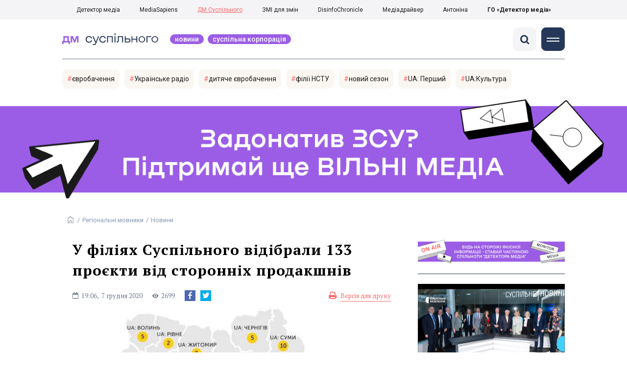

--- FILE ---
content_type: text/html; charset=utf-8
request_url: https://stv.detector.media/regionalni-movnyky/read/6189/2020-12-07-u-filiyakh-suspilnogo-vidibraly-133-proiekty-vid-storonnikh-prodakshniv/
body_size: 13467
content:
<!DOCTYPE html>
<html lang="uk">
<head>
<meta http-equiv="Content-Type" content="text/html;charset=UTF-8" />

<base href="https://stv.detector.media/">
<link type="image/x-icon" href="/content/1200/image/favicon.ico" rel="shortcut icon" />

<link rel="canonical" href="https://stv.detector.media/regionalni-movnyky/read/6189/2020-12-07-u-filiyakh-suspilnogo-vidibraly-133-proiekty-vid-storonnikh-prodakshniv/" />


<meta name="viewport" content="width=device-width, initial-scale=1, user-scalable=yes">
        
<title>У філіях Суспільного відібрали 133 проєкти від сторонніх продакшнів - ДМ Суспільного.</title>
            
<meta name="description" content="Тепер автори проєктів мають захистити власні ідеї перед комісією із центрального офісу Суспільного.">
            
<meta name="keywords" content="Анастасія Гудима,Марія Фрєй,пітчинг,Сергій Кривошея,Створюй із Суспільним,філії НСТУ,Юрій Макаров,Ярослав Лодигін,Регіональні мовники,ТИП Новини,ДМ Суспільного,СМ,ДМ">
<meta name="news_keywords" content="Анастасія Гудима,Марія Фрєй,пітчинг,Сергій Кривошея,Створюй із Суспільним,філії НСТУ,Юрій Макаров,Ярослав Лодигін,Регіональні мовники,ТИП Новини,ДМ Суспільного,СМ,ДМ" />

            
<meta name="robots" content="max-image-preview:standard">
<meta name="image" content="https://stv.detector.media/doc/images/news/6189/ArticleImage_6189.jpg?t=1607360760">
<link rel="image_src" href="https://stv.detector.media/doc/images/news/6189/ArticleImage_6189.jpg?t=1607360760">

<meta name="Author" content="stv.detector.media" />
            
<meta property="fb:app_id" content="1996377033719321"/>

<meta property="og:locale" content="uk_UA" />
<meta property="og:title" content="У філіях Суспільного відібрали 133 проєкти від сторонніх продакшнів"/>
<meta property="og:type" content="article"/>
<meta property="og:url" content="https://stv.detector.media/regionalni-movnyky/read/6189/2020-12-07-u-filiyakh-suspilnogo-vidibraly-133-proiekty-vid-storonnikh-prodakshniv/"/>
<meta property="og:site_name" content="stv.detector.media"/>
<meta property="og:description" content="Тепер автори проєктів мають захистити власні ідеї перед комісією із центрального офісу Суспільного."/>
<meta property="og:updated_time" content="2020-12-07T19:06:00+02:00" />
<meta property="og:image:width" content="600"/>
<meta property="og:image:height" content="364"/>
<meta property="og:image" content="https://stv.detector.media/doc/images/news/6189/ArticleImage_6189.jpg?t=1607360760" />
<meta property="og:image:alt" content="У філіях Суспільного відібрали 133 проєкти від сторонніх продакшнів"/>
<link rel="apple-touch-icon" href="/content/1200/image/apple-touch-icon.png">

<meta property="article:section" content="Новини" />
<meta property="article:published_time" content="2020-12-07T19:06:00+02:00" />
<meta property="article:author" content="stv.detector.media">
<meta property="article:tag" content="Анастасія Гудима,Марія Фрєй,пітчинг,Сергій Кривошея,Створюй із Суспільним,філії НСТУ,Юрій Макаров,Ярослав Лодигін,Регіональні мовники,ТИП Новини,ДМ Суспільного,СМ,ДМ" />
<meta property="article:modified_time" content="2020-12-07T19:06:00+02:00" />

<meta name="twitter:card" content="summary">
<meta name="twitter:creator" content="creator">
<meta name="twitter:site" content="@DetectorMedia">
<meta name="twitter:url" content="https://stv.detector.media/regionalni-movnyky/read/6189/2020-12-07-u-filiyakh-suspilnogo-vidibraly-133-proiekty-vid-storonnikh-prodakshniv/" />
<meta name="twitter:description" content="Тепер автори проєктів мають захистити власні ідеї перед комісією із центрального офісу Суспільного." />
<meta name="twitter:title" content="У філіях Суспільного відібрали 133 проєкти від сторонніх продакшнів" />
<meta name="twitter:image" content="https://stv.detector.media/doc/images/news/6189/ArticleImage_6189.jpg?t=1607360760" />
<meta name="twitter:image:src" content="https://stv.detector.media/doc/images/news/6189/ArticleImage_6189.jpg?t=1607360760">




<script type="application/ld+json">
{
    "@context": "https://schema.org",
    "@type": "NewsArticle",
    "headline": "У філіях Суспільного відібрали 133 проєкти від сторонніх продакшнів",
    "name": "У філіях Суспільного відібрали 133 проєкти від сторонніх продакшнів",
    "url": "https://stv.detector.media/regionalni-movnyky/read/6189/2020-12-07-u-filiyakh-suspilnogo-vidibraly-133-proiekty-vid-storonnikh-prodakshniv/",
    "datePublished": "2020-12-07T19:06:00+02:00",
    "dateModified": "2020-12-07T19:06:00+02:00",
    "description": "Тепер автори проєктів мають захистити власні ідеї перед комісією із центрального офісу Суспільного.",
    "mainEntityOfPage": {
        "@type":"WebPage",
        "@id":"https://stv.detector.media/regionalni-movnyky/read/6189/2020-12-07-u-filiyakh-suspilnogo-vidibraly-133-proiekty-vid-storonnikh-prodakshniv/"
    },
    "author": {
    "@type": "Organization",
    "name": "stv.detector.media"
    },
    "image": {
        "@type": "ImageObject",
        "url": "https://stv.detector.media/doc/images/news/6189/ArticleImage_6189.jpg?t=1607360760",
        "width": 600,
        "height": 364
    },
    "publisher": {
        "@type": "Organization",
        "name": "Детектор медіа",
        "logo": {
            "@type": "ImageObject",
            "url": "https://stv.detector.media/content/1200/image/logo.jpg",
            "width": 784,
            "height": 86
        }
    }
    
}
</script><link rel="stylesheet" property="stylesheet" type="text/css" href="/content/1200/css/style.css?v=17" >
<link rel="stylesheet" property="stylesheet" type="text/css" href="/content/1200/css/style.9x.css?v=6" />
<link rel="stylesheet" property="stylesheet" type="text/css" href="/content/1200/css/style.7x.css?v=6" />
<link rel="stylesheet" property="stylesheet" type="text/css" href="/content/1200/css/style.3x.css?v=6" />

<link rel="stylesheet" property="stylesheet" type="text/css" href="/modules/md_scrollpage/md.scrollpage.css?v=1" />
<link rel="stylesheet" property="stylesheet" type="text/css" href="/modules/archive/class.archive.css?v=1" />
<link rel="stylesheet" property="stylesheet" type="text/css" href="/modules/md_vote/md.vote.css?v=4" />
<link rel="stylesheet" property="stylesheet" type="text/css" media="all" href="/modules/md_photobank/md.photobank.css?v=4"/>
<link rel="stylesheet" property="stylesheet" type="text/css" media="all" href="/modules/md_filebase/md.filebase.css?v=2"/>

<script src="/modules/md_photobank/md.photobank.js"></script>
<script src="/scripts/scripts.js?v=6"></script>


<link rel="stylesheet" property="stylesheet" type="text/css" href="/content/1200/css/brendering.css?v=7" />


<link href="https://fonts.googleapis.com/css?family=PT+Serif:400,400i,700,700i&display=swap&subset=cyrillic,cyrillic-ext,latin-ext" rel="stylesheet">
<link href="https://fonts.googleapis.com/css?family=Roboto:400,400i,500,500i,700,700i&display=swap&subset=cyrillic,cyrillic-ext" rel="stylesheet"><link type="application/rss+xml" title="У філіях Суспільного відібрали 133 проєкти від сторонніх продакшнів - ДМ Суспільного." href="https://stv.detector.media/rss/" rel="alternate" />
<!--head script-->

<!-- GA start -->
<!-- Global site tag (gtag.js) - Google Analytics -->
<script async src="https://www.googletagmanager.com/gtag/js?id=UA-61215950-1"></script>
<script>
  window.dataLayer = window.dataLayer || [];
  function gtag(){dataLayer.push(arguments);}
  gtag('js', new Date());

  gtag('config', 'UA-61215950-1');
  gtag('config', 'UA-199631694-1');
</script>
<!-- GA end --></head><body id="body" class=""><div class="banner_brend"></div><div class="dm_brend"><div class="menu_4"><div class="sitemenu_title siteid_1225 sitetype_R sitelimit_0 sitelevel_0 "><div class="sitemenu_link"><a href="https://detector.media">Детектор медіа</a></div></div><div class="sitemenu_title siteid_1226 sitetype_R sitelimit_1 sitelevel_0 "><div class="sitemenu_link"><a href="https://ms.detector.media">MediaSapiens</a></div></div><div class="sitemenu_title siteid_1227 sitetype_R sitelimit_2 sitelevel_0 site_mset site_mset_1227"><div class="sitemenu_link"><a href="https://stv.detector.media">ДМ Суспільного</a></div></div><div class="sitemenu_title siteid_1228 sitetype_R sitelimit_3 sitelevel_0 "><div class="sitemenu_link"><a href="https://zz.detector.media">ЗМІ для змін</a></div></div><div class="sitemenu_title siteid_1238 sitetype_R sitelimit_4 sitelevel_0 "><div class="sitemenu_link"><a href="https://desinfo.detector.media/">DisinfoChronicle</a></div></div><div class="sitemenu_title siteid_1229 sitetype_R sitelimit_5 sitelevel_0 "><div class="sitemenu_link"><a href="http://mediadriver.online">Медіадрайвер</a></div></div><div class="sitemenu_title siteid_1239 sitetype_R sitelimit_6 sitelevel_0 "><div class="sitemenu_link"><a href="https://antonina.detector.media">Антоніна</a></div></div><div class="sitemenu_title siteid_1232 sitetype_R sitelimit_7 sitelevel_0 "><div class="sitemenu_link"><a href="https://go.detector.media">ГО «Детектор медіа»</a></div></div></div><div class="siteSubMenu" id="siteSubMenu"><div class="submenu_blk_2"><div class="siteHeadLogo"><a href="https://detector.media" class="dop_logo"></a><a href="/" class="ind_logo"></a></div><div class="submenu_blk"><div class="submenu_title subid_1224 subtype_E sublimit_0 sublevel_1 sub_mset sub_mset_1224"><div class="submenu_link"><a href="/type/1/">Новини</a><div class="subpodmenu_1"></div></div></div><div class="submenu_title subid_1206 subtype_A sublimit_1 sublevel_1 sub_mset sub_mset_1206"><div class="submenu_link"><a href="/category/suspilna-korporatsiya/">Суспільна корпорація</a><div class="subpodmenu_1"><div class="submenu_title subid_1214 subtype_A sublimit_0 sublevel_0 "><div class="submenu_link"><a href="/category/telebachennya/">Телебачення</a></div></div><div class="submenu_title subid_1216 subtype_A sublimit_1 sublevel_0 sub_mset sub_mset_1216"><div class="submenu_link"><a href="/category/regionalni-movnyky/">Регіональні мовники</a></div></div><div class="submenu_title subid_1219 subtype_A sublimit_2 sublevel_0 "><div class="submenu_link"><a href="/category/digital/">Диджитал</a></div></div><div class="submenu_title subid_1220 subtype_A sublimit_3 sublevel_0 "><div class="submenu_link"><a href="/category/radio/">Радіо</a></div></div></div></div></div><div class="submenu_title subid_1217 subtype_A sublimit_2 sublevel_1 "><div class="submenu_link"><a href="/category/kontent/">Контент</a><div class="subpodmenu_1"></div></div></div><div class="submenu_title subid_1218 subtype_A sublimit_3 sublevel_1 "><div class="submenu_link"><a href="/category/finansuvannya/">Фінансування</a><div class="subpodmenu_1"></div></div></div><div class="submenu_title subid_1222 subtype_A sublimit_4 sublevel_1 "><div class="submenu_link"><a href="/category/monitoryng/">Моніторинг</a><div class="subpodmenu_1"></div></div></div><div class="submenu_title subid_1205 subtype_A sublimit_5 sublevel_1 "><div class="submenu_link"><a href="/category/blogs/">Блоги</a><div class="subpodmenu_1"></div></div></div><div class="submenu_title subid_1207 subtype_S sublimit_6 sublevel_1 "><div class="submenu_link"><a href="/page/inforesursy/">Інфоресурси</a><div class="subpodmenu_1"><div class="submenu_title subid_1211 subtype_S sublimit_0 sublevel_0 "><div class="submenu_link"><a href="/page/zakon/">Закон</a></div></div><div class="submenu_title subid_1208 subtype_S sublimit_1 sublevel_0 "><div class="submenu_link"><a href="/page/katalog/">Каталог суспільних мовників світу</a></div></div><div class="submenu_title subid_1209 subtype_S sublimit_2 sublevel_0 "><div class="submenu_link"><a href="/page/biblioteka/">Бібліотека</a></div></div></div></div></div><div class="submenu_title subid_1005 subtype_E sublimit_7 sublevel_1 "><div class="submenu_link"><a href="https://twitter.com/DetectorMedia">p</a><div class="subpodmenu_1"></div></div></div><div class="submenu_title subid_1006 subtype_E sublimit_8 sublevel_1 "><div class="submenu_link"><a href="https://t.me/shotamgo">y</a><div class="subpodmenu_1"></div></div></div><div class="submenu_title subid_1007 subtype_E sublimit_9 sublevel_1 "><div class="submenu_link"><a href="https://www.facebook.com/Detector.SuspilneTV/">a</a><div class="subpodmenu_1"></div></div></div><div class="submenu_title subid_1008 subtype_E sublimit_10 sublevel_1 "><div class="submenu_link"><a href="/rss/">e</a><div class="subpodmenu_1"></div></div></div></div><div class="clsBtnBlk"><div class="clsBtnOff" onclick="rplClass('body','menu_show','menu_hide');"></div><div class="clsBtnOn" onclick="rplClass('body','menu_hide','menu_show');"></div></div><div class="top_search_btn"><div class="top_search_h" onclick="rplClass('body','top_search_hide','top_search_view');"></div><div class="top_search_v" onclick="rplClass('body','top_search_view','top_search_hide');"></div></div></div></div><div class="top_search" id="top_search"><div class="top_search_blk"><div class="submenu_blk_3"><form action="https://stv.detector.media/search/" method="post"><div class="top_search_txt"><input type="text" name="search" value=" Пошук" onfocus="if(this.value==' Пошук')this.value='';" onblur="if(this.value=='')this.value=' Пошук';"></div><div class="top_search_btn"><input type="submit" value="f"></div></form><div class="top_search_sets"><a href="https://stv.detector.media/search/" title="Розширений пошук">

        <svg width="20" height="20" viewBox="0 0 20 20" fill="none" xmlns="http://www.w3.org/2000/svg">
<path id="Vector" d="M0.702041 10.6982H9.64082C9.9551 11.992 11.1224 12.9553 12.5143 12.9553C13.9061 12.9553 15.0694 11.992 15.3878 10.6982H19.298C19.6857 10.6982 20 10.3839 20 9.99612C20 9.60836 19.6857 9.29816 19.298 9.29816H15.3878C15.0735 8.00428 13.9061 7.04102 12.5143 7.04102C11.1224 7.04102 9.95918 8.00428 9.64082 9.29816H0.702041C0.314286 9.29816 0 9.61244 0 9.99612C0.00408163 10.388 0.318367 10.6982 0.702041 10.6982ZM12.5143 8.4451C13.3714 8.4451 14.0694 9.14306 14.0694 10.0002C14.0694 10.8573 13.3714 11.5553 12.5143 11.5553C11.6571 11.5553 10.9551 10.8573 10.9551 10.0002C10.9551 9.14306 11.6531 8.4451 12.5143 8.4451Z"/>
<path id="Vector_2" d="M0.702041 17.4858H4.99184C5.30612 18.7796 6.47347 19.7429 7.86531 19.7429C9.25714 19.7429 10.4204 18.7796 10.7388 17.4858H19.298C19.6857 17.4858 20 17.1715 20 16.7878C20 16.4 19.6857 16.0858 19.298 16.0858H10.7388C10.4245 14.7919 9.25714 13.8286 7.86531 13.8286C6.47347 13.8286 5.3102 14.7919 4.99184 16.0858H0.702041C0.314286 16.0858 0 16.4 0 16.7878C0.00408163 17.1715 0.318367 17.4858 0.702041 17.4858ZM7.86531 15.2286C8.72245 15.2286 9.42041 15.9266 9.42041 16.7837C9.42041 17.6409 8.72245 18.3388 7.86531 18.3388C7.02041 18.3388 6.33061 17.6613 6.3102 16.8164C6.3102 16.8041 6.3102 16.7919 6.3102 16.7796C6.3102 16.7674 6.3102 16.7551 6.3102 16.7429C6.33061 15.9062 7.02041 15.2286 7.86531 15.2286Z"/>
<path id="Vector_3" d="M0.702041 3.91447H4.99184C5.30612 5.20834 6.47347 6.17161 7.86531 6.17161C9.25714 6.17161 10.4204 5.20834 10.7388 3.91447H19.298C19.6857 3.91447 20 3.60018 20 3.21243C20 2.82467 19.6857 2.51447 19.298 2.51447H10.7388C10.4245 1.22059 9.25714 0.257324 7.86531 0.257324C6.47347 0.257324 5.3102 1.22059 4.99184 2.51447H0.702041C0.314286 2.51447 0 2.82875 0 3.21243C0.00408163 3.60018 0.318367 3.91447 0.702041 3.91447ZM7.86531 1.65732C8.72245 1.65732 9.42041 2.35528 9.42041 3.21243C9.42041 4.06957 8.72245 4.76753 7.86531 4.76753C7.02041 4.76753 6.33061 4.08998 6.3102 3.24508C6.3102 3.23283 6.3102 3.22059 6.3102 3.20834C6.3102 3.1961 6.3102 3.18385 6.3102 3.17161C6.33061 2.33896 7.02041 1.65732 7.86531 1.65732Z"/>

</svg>

        </a></div></div></div></div><div class="siteTopMenu" id="siteTopMenu"><div class="topmenu_blk"></div></div><div class="siteTagMenu" id="siteTagMenu"><div class="tagmenu_blk tagmenu_unset" id="tagMenuBlk"><div class="tag_popdown"><div class="tagmenu_title tagmenu_limit_1  "><a href="/tag/716/">євробачення</a></div><div class="tagmenu_title tagmenu_limit_2  "><a href="/tag/206/">Українське радіо</a></div><div class="tagmenu_title tagmenu_limit_3  "><a href="/tag/1799/">дитяче євробачення</a></div><div class="tagmenu_title tagmenu_limit_4  "><a href="/tag/1931/">філії НСТУ</a></div><div class="tagmenu_title tagmenu_limit_5  "><a href="/tag/604/">новий сезон</a></div><div class="tagmenu_title tagmenu_limit_6  "><a href="/tag/1740/">UA: Перший</a></div><div class="tagmenu_title tagmenu_limit_7 tagmenu_end  "><a href="/tag/2325/">UA:Культура</a></div></div></div></div><div class="up_menu_blk"><div class="up_menu_1 up_menu"><div class="up_menu_ttl">ГОЛОВНЕ МЕНЮ</div><div class="submenu_title subid_1224 subtype_E sublimit_0 sublevel_1 sub_mset sub_mset_1224"><div class="submenu_link"><a href="/type/1/">Новини</a><div class="subpodmenu_1"></div></div></div><div class="submenu_title subid_1206 subtype_A sublimit_1 sublevel_1 sub_mset sub_mset_1206"><div class="submenu_link"><a href="/category/suspilna-korporatsiya/">Суспільна корпорація</a><div class="subpodmenu_1"><div class="submenu_title subid_1214 subtype_A sublimit_0 sublevel_0 "><div class="submenu_link"><a href="/category/telebachennya/">Телебачення</a></div></div><div class="submenu_title subid_1216 subtype_A sublimit_1 sublevel_0 sub_mset sub_mset_1216"><div class="submenu_link"><a href="/category/regionalni-movnyky/">Регіональні мовники</a></div></div><div class="submenu_title subid_1219 subtype_A sublimit_2 sublevel_0 "><div class="submenu_link"><a href="/category/digital/">Диджитал</a></div></div><div class="submenu_title subid_1220 subtype_A sublimit_3 sublevel_0 "><div class="submenu_link"><a href="/category/radio/">Радіо</a></div></div></div></div></div><div class="submenu_title subid_1217 subtype_A sublimit_2 sublevel_1 "><div class="submenu_link"><a href="/category/kontent/">Контент</a><div class="subpodmenu_1"></div></div></div><div class="submenu_title subid_1218 subtype_A sublimit_3 sublevel_1 "><div class="submenu_link"><a href="/category/finansuvannya/">Фінансування</a><div class="subpodmenu_1"></div></div></div><div class="submenu_title subid_1222 subtype_A sublimit_4 sublevel_1 "><div class="submenu_link"><a href="/category/monitoryng/">Моніторинг</a><div class="subpodmenu_1"></div></div></div><div class="submenu_title subid_1205 subtype_A sublimit_5 sublevel_1 "><div class="submenu_link"><a href="/category/blogs/">Блоги</a><div class="subpodmenu_1"></div></div></div><div class="submenu_title subid_1207 subtype_S sublimit_6 sublevel_1 "><div class="submenu_link"><a href="/page/inforesursy/">Інфоресурси</a><div class="subpodmenu_1"><div class="submenu_title subid_1211 subtype_S sublimit_0 sublevel_0 "><div class="submenu_link"><a href="/page/zakon/">Закон</a></div></div><div class="submenu_title subid_1208 subtype_S sublimit_1 sublevel_0 "><div class="submenu_link"><a href="/page/katalog/">Каталог суспільних мовників світу</a></div></div><div class="submenu_title subid_1209 subtype_S sublimit_2 sublevel_0 "><div class="submenu_link"><a href="/page/biblioteka/">Бібліотека</a></div></div></div></div></div><div class="submenu_title subid_1005 subtype_E sublimit_7 sublevel_1 "><div class="submenu_link"><a href="https://twitter.com/DetectorMedia">p</a><div class="subpodmenu_1"></div></div></div><div class="submenu_title subid_1006 subtype_E sublimit_8 sublevel_1 "><div class="submenu_link"><a href="https://t.me/shotamgo">y</a><div class="subpodmenu_1"></div></div></div><div class="submenu_title subid_1007 subtype_E sublimit_9 sublevel_1 "><div class="submenu_link"><a href="https://www.facebook.com/Detector.SuspilneTV/">a</a><div class="subpodmenu_1"></div></div></div><div class="submenu_title subid_1008 subtype_E sublimit_10 sublevel_1 "><div class="submenu_link"><a href="/rss/">e</a><div class="subpodmenu_1"></div></div></div></div><div class="up_menu_2 up_menu"><div class="tagmenu_title tagmenu_limit_1  "><a href="/tag/716/">євробачення</a></div><div class="tagmenu_title tagmenu_limit_2  "><a href="/tag/206/">Українське радіо</a></div><div class="tagmenu_title tagmenu_limit_3  "><a href="/tag/1799/">дитяче євробачення</a></div><div class="tagmenu_title tagmenu_limit_4  "><a href="/tag/1931/">філії НСТУ</a></div><div class="tagmenu_title tagmenu_limit_5  "><a href="/tag/604/">новий сезон</a></div><div class="tagmenu_title tagmenu_limit_6  "><a href="/tag/1740/">UA: Перший</a></div><div class="tagmenu_title tagmenu_limit_7 tagmenu_end  "><a href="/tag/2325/">UA:Культура</a></div></div><div class="up_menu_2 up_menu"><div class="submenu_title subid_1202 subtype_E sublimit_0 sublevel_0 "><div class="submenu_link"><a href="/authors/all/">Автори</a></div></div><div class="submenu_title subid_1203 subtype_E sublimit_1 sublevel_0 "><div class="submenu_link"><a href="/tag/all/">Теги</a></div></div><div class="submenu_title subid_1204 subtype_E sublimit_2 sublevel_0 "><div class="submenu_link"><a href="/archive/">Архів</a></div></div></div><div class="up_menu_3 up_menu"><div class="up_menu_ttl">ПРОЕКТИ ГО «ДЕТЕКТОР МЕДІА»</div><div class="sitemenu_title siteid_1225 sitetype_R sitelimit_0 sitelevel_0 "><div class="sitemenu_link"><a href="https://detector.media">Детектор медіа</a></div></div><div class="sitemenu_title siteid_1226 sitetype_R sitelimit_1 sitelevel_0 "><div class="sitemenu_link"><a href="https://ms.detector.media">MediaSapiens</a></div></div><div class="sitemenu_title siteid_1227 sitetype_R sitelimit_2 sitelevel_0 site_mset site_mset_1227"><div class="sitemenu_link"><a href="https://stv.detector.media">ДМ Суспільного</a></div></div><div class="sitemenu_title siteid_1228 sitetype_R sitelimit_3 sitelevel_0 "><div class="sitemenu_link"><a href="https://zz.detector.media">ЗМІ для змін</a></div></div><div class="sitemenu_title siteid_1238 sitetype_R sitelimit_4 sitelevel_0 "><div class="sitemenu_link"><a href="https://desinfo.detector.media/">DisinfoChronicle</a></div></div><div class="sitemenu_title siteid_1229 sitetype_R sitelimit_5 sitelevel_0 "><div class="sitemenu_link"><a href="http://mediadriver.online">Медіадрайвер</a></div></div><div class="sitemenu_title siteid_1230 sitetype_R sitelimit_6 sitelevel_0 "><div class="sitemenu_link"><a href="https://video.detector.media">Відеотека</a></div></div><div class="sitemenu_title siteid_1231 sitetype_R sitelimit_7 sitelevel_0 "><div class="sitemenu_link"><a href="https://vybory.detector.media">Вибори та ЗМІ</a></div></div><div class="sitemenu_title siteid_1239 sitetype_R sitelimit_8 sitelevel_0 "><div class="sitemenu_link"><a href="https://antonina.detector.media">Антоніна</a></div></div><div class="sitemenu_title siteid_1232 sitetype_R sitelimit_9 sitelevel_0 "><div class="sitemenu_link"><a href="https://go.detector.media">ГО «Детектор медіа»</a></div></div><div class="sitemenu_title siteid_1240 sitetype_R sitelimit_10 sitelevel_0 "><div class="sitemenu_link"><a href="https://detector.media/tag/29364/">Ньюспалм</a></div></div></div></div><div class="content"><div class="content_in"><!--container--><div class="container"><div class="md_banner_zone mdb_t1 mdb_bs6 mdb_zs6"><a class="md_banner_link" href="/bclick.php?/6/" ><img class="md_banner_img" src="/php_uploads/modules/md_banner/1200/6.png?t=1738254304" alt="" /></a></div><script src="/scripts/correction.js"></script><div class="art_tree show_3x"><div class="artCatBlk"><div class="catHome"><a href="/"></a></div><div class="catName">/</div><div class="catName"><a href="https://stv.detector.media/category/regionalni-movnyky/">Регіональні мовники</a></div><div class="catName">/</div><div class="catName"><a href="https://stv.detector.media/type/1/">Новини</a></div></div></div><div class="specpblk "><div class="specimg"><img src="/doc/images/news/6189/i75_ArticleImage_6189.jpg" alt="У філіях Суспільного відібрали 133 проєкти від сторонніх продакшнів"/></div><div class="specinfo"><div class="artTitleBlk"><h1>У філіях Суспільного відібрали 133 проєкти від сторонніх продакшнів</h1></div><div class="artDateBlk"><div class="artTime">19:06,</div><div class="artDate">7 Грудня 2020</div></div><div class="artCountsBLK"><div class="artCounts">2699</div></div><div class="artPrintBLK"><a href="https://stv.detector.media/print/6189/" target="_blank" rel="nofollow">Версія для друку</a></div></div></div><div class="lining"><div class="article_page art_mtype_0  art_cat_1216 art_cat_1206 art_cat_1200 art_cat_1 art_type_1  arttag_2451 arttag_2522 arttag_2105 arttag_2415 arttag_2620 arttag_1931 arttag_571 arttag_2347 arttag_25 arttag_6" id="elem"><div class="artCatBlk hide_3x"><div class="catHome"><a href="/"></a></div><div class="catName">/</div><div class="catName"><a href="https://stv.detector.media/category/regionalni-movnyky/">Регіональні мовники</a></div><div class="catName">/</div><div class="catName"><a href="https://stv.detector.media/type/1/">Новини</a></div></div><div class="left_line"><div class="line_bot"></div><div class="listnews_blk" ><div class="listnews_blkTitle">Останнє</div><div class="listnews_blkList"><div class="listnews_blkPost listnews_limit_1 listnews_type_1 global_ptype_1  global_atype_1"><a class="listnews_lihkFon" href="https://stv.detector.media/suspilna-korporatsiya/read/9235/2026-01-23-suspilne-stalo-chlenom-mizhnarodnoi-federatsii-televiziynykh-arkhiviv/"></a><div class="listnews_blkPostDate global_pdate"><span>1</span> <span>дн.</span> <span>тому</span></div><div class="listnews_blkPostTitle global_ptitle"><a href="https://stv.detector.media/suspilna-korporatsiya/read/9235/2026-01-23-suspilne-stalo-chlenom-mizhnarodnoi-federatsii-televiziynykh-arkhiviv/" >Суспільне стало членом Міжнародної федерації телевізійних архівів</a></div></div><div class="listnews_blkPost listnews_limit_2 listnews_type_1 global_ptype_1  global_atype_1"><a class="listnews_lihkFon" href="https://stv.detector.media/suspilna-korporatsiya/read/9234/2026-01-23-natsvidbir-na-ievrobachennya-2026-vestymut-timur-miroshnychenko-i-lesya-nikityuk/"></a><div class="listnews_blkPostDate global_pdate"><span>1</span> <span>дн.</span> <span>тому</span></div><div class="listnews_blkPostTitle global_ptitle"><a href="https://stv.detector.media/suspilna-korporatsiya/read/9234/2026-01-23-natsvidbir-na-ievrobachennya-2026-vestymut-timur-miroshnychenko-i-lesya-nikityuk/" >Нацвідбір на &laquo;Євробачення-2026&raquo; вестимуть Тімур Мірошниченко і Леся Нікітюк</a></div></div><div class="listnews_blkPost listnews_limit_3 listnews_type_1 global_ptype_1  global_atype_1"><a class="listnews_lihkFon" href="https://stv.detector.media/suspilna-korporatsiya/read/9233/2026-01-23-vadyma-miskogo-obraly-chlenom-naglyadovoi-rady-suspilnogo/"></a><div class="listnews_blkPostDate global_pdate"><span>1</span> <span>дн.</span> <span>тому</span></div><div class="listnews_blkPostTitle global_ptitle"><a href="https://stv.detector.media/suspilna-korporatsiya/read/9233/2026-01-23-vadyma-miskogo-obraly-chlenom-naglyadovoi-rady-suspilnogo/" >Вадима Міського обрали членом наглядової ради Суспільного</a></div></div><div class="listnews_blkPost listnews_limit_4 listnews_type_1 global_ptype_1  global_atype_1"><a class="listnews_lihkFon" href="https://stv.detector.media/suspilna-korporatsiya/read/9232/2026-01-22-na-suspilnomu-startuie-novyy-proiekt-mystetstvo-shcho-prokhodymo-povz/"></a><div class="listnews_blkPostDate global_pdate"><span>2</span> <span>дн.</span> <span>тому</span></div><div class="listnews_blkPostTitle global_ptitle"><a href="https://stv.detector.media/suspilna-korporatsiya/read/9232/2026-01-22-na-suspilnomu-startuie-novyy-proiekt-mystetstvo-shcho-prokhodymo-povz/" >На Суспільному стартує новий проєкт &laquo;Мистецтво, що проходимо повз&raquo;</a></div></div><div class="listnews_blkPost listnews_limit_5 listnews_end listnews_type_1 global_ptype_1  global_atype_1"><a class="listnews_lihkFon" href="https://stv.detector.media/suspilna-korporatsiya/read/9231/2026-01-20-posolka-ievropeyskogo-soyuzu-v-ukraini-katarina-maternova-pryvitala-suspilne-z-9-richchyam/"></a><div class="listnews_blkPostDate global_pdate"><span>4</span> <span>дн.</span> <span>тому</span></div><div class="listnews_blkPostTitle global_ptitle"><a href="https://stv.detector.media/suspilna-korporatsiya/read/9231/2026-01-20-posolka-ievropeyskogo-soyuzu-v-ukraini-katarina-maternova-pryvitala-suspilne-z-9-richchyam/" >Посолка Європейського Союзу в Україні Катаріна Матернова привітала Суспільне з 9-річчям</a></div></div></div></div><div class="artOtherBLK"><div class="artOtherInfo">Помітили помилку?<br /> Виділіть її та натисніть Ctrl + Enter —<br /> ми виправимo</div></div></div><div class="right_dblLine"><div class="centerLine"><div class="artBlock" id="artBlock"><div class="artTitleBlk"><h1>У філіях Суспільного відібрали 133 проєкти від сторонніх продакшнів</h1></div><div class="artDateBlk"><div class="artTime">19:06,</div><div class="artDate">7 Грудня 2020</div></div><div class="artCountsBLK"><div class="artCounts">2699</div></div><div class="artSocBLK" id="artSocBLK" style=""><a class="soc_fb" rel="nofollow" target="_blank" href="https://www.facebook.com/sharer.php?u=https%3A%2F%2Fstv.detector.media%2Fregionalni-movnyky%2Fread%2F6189%2F2020-12-07-u-filiyakh-suspilnogo-vidibraly-133-proiekty-vid-storonnikh-prodakshniv%2F" title="Facebook"><img src="https://stv.detector.media/modules/social/socialmg/top/facebook.png" alt="" /></a><a class="soc_tw" rel="nofollow" target="_blank" href="https://twitter.com/intent/tweet?url=https%3A%2F%2Fstv.detector.media%2Fregionalni-movnyky%2Fread%2F6189%2F2020-12-07-u-filiyakh-suspilnogo-vidibraly-133-proiekty-vid-storonnikh-prodakshniv%2F&text=%D0%A3%20%D1%84%D1%96%D0%BB%D1%96%D1%8F%D1%85%20%D0%A1%D1%83%D1%81%D0%BF%D1%96%D0%BB%D1%8C%D0%BD%D0%BE%D0%B3%D0%BE%20%D0%B2%D1%96%D0%B4%D1%96%D0%B1%D1%80%D0%B0%D0%BB%D0%B8%20133%20%D0%BF%D1%80%D0%BE%D1%94%D0%BA%D1%82%D0%B8%20%D0%B2%D1%96%D0%B4%20%D1%81%D1%82%D0%BE%D1%80%D0%BE%D0%BD%D0%BD%D1%96%D1%85%20%D0%BF%D1%80%D0%BE%D0%B4%D0%B0%D0%BA%D1%88%D0%BD%D1%96%D0%B2" title="Twitter"><img src="https://stv.detector.media/modules/social/socialmg/top/twitter.png" alt="" /></a><a class="soc_link" rel="nofollow" target="_blank" onclick="navigator.clipboard.writeText('https://stv.detector.media/regionalni-movnyky/read/6189/2020-12-07-u-filiyakh-suspilnogo-vidibraly-133-proiekty-vid-storonnikh-prodakshniv/');" title="Copy link"></a></div><div class="artPrintBLK"><a href="https://stv.detector.media/print/6189/" target="_blank" rel="nofollow">Версія для друку</a></div><div class="artContentBlk" id="artelem"><div class="artSocLine">
<script type="text/javascript">
artelem.onclick = function(event) {    
    if(event.target != "[object HTMLImageElement]"){
    
    //} else if(event.target.id == "art_full_alls"){
    } else if(event.target.id && event.target.id != "art_full_ind"){
        //alert ("ай-яай-яай");
    } else if(event.target=="[object HTMLImageElement]"){
        
        if(event.target.id != "art_full_ind"){
            document.getElementById("art_full_alls").src = event.target.src;
        } else {
            document.getElementById("art_full_alls").src = "/doc/images/news/6189/ArticleImage_6189.jpg";
        }
        show("artImgBlkFull");
    }
}
</script><div class="artImgBlkFull" id="artImgBlkFull" onclick="hide('artImgBlkFull');"><img src="/doc/images/news/6189/ArticleImage_6189.jpg" alt="У філіях Суспільного відібрали 133 проєкти від сторонніх продакшнів" id="art_full_alls"/></div><div class="artImgBlk"><img src="/doc/images/news/6189/i75_ArticleImage_6189.jpg" title="У філіях Суспільного відібрали 133 проєкти від сторонніх продакшнів" alt="У філіях Суспільного відібрали 133 проєкти від сторонніх продакшнів" id="art_full_ind"/></div></div><div class="artLeadBlk">Тепер автори проєктів мають захистити власні ідеї перед комісією із центрального офісу Суспільного.</div><p class="news-post-content-title">Команди філій Суспільного відібрали до захисту 133 проєкти, які надійшли від сторонніх виробників у межах конкурсу &laquo;Створюй із Суспільним&raquo;. Із 7 по 25 грудня автори проєктів захищатимуть власні ідеї перед комісією із центрального офісу Суспільного.</p>
<p class="news-post-content-title">Про це повідомляє корпоративний сайт Суспільного.</p>
<p>Найбільше ідей до наступного етапу відбору потрапили з Дніпра, Херсона, Чернівців і Сум.</p>
<p>До складу комісії увійшли: член правління, відповідальний за платформу телебачення,&nbsp;<strong>Ярослав Лодигін</strong>, головний редактор дирекції телебачення&nbsp;<strong>Юрій Макаров</strong>, генеральна продюсерка регіонального мовлення&nbsp;<strong>Марія Фрей</strong>, виконавча продюсерка регіонального мовлення&nbsp;<strong>Марія Заіченко</strong>, директор департаменту маркетингу та реклами&nbsp;<strong>Сергій Кривошея</strong>, керівниця Координаційного центру мовлення національних меншин&nbsp;<strong>Анастасія Гудима</strong>&nbsp;та шефредакторка відділу координації соціальних мереж та створення цифрового контенту&nbsp;<strong>Маргарита Єрмак</strong>.</p>
<p>За словами Ярослава Лодигіна, у НСТУ&nbsp;за наявності ресурсів таку програму в більшому масштабі планують запускати для усіх платформ.</p>
<p>Оголошення переможців конкурсу ідей&nbsp;&laquo;Створюй із Суспільним&raquo;&nbsp;заплановано на&nbsp;25 грудня. Виробництво проєктів здійснять упродовж 2021 року. Програма&nbsp;&laquo;Створюй із Суспільним&raquo;&nbsp;розрахована на проєкти загальною вартістю реалізації від 50 000 до 750 000 грн на один проєкт.</p>
<p>Нагадаємо, з&nbsp;26 жовтня&nbsp;до&nbsp;22 листопада&nbsp;тривало приймання заявок&nbsp;на відкритий конкурс ідей&nbsp;&laquo;Створюй із Суспільним&raquo;.&nbsp;<a href="/regionalni-movnyky/read/6163/2020-11-26-filii-suspilnogo-otrymaly-ponad-200-idey-teleprogram-vid-storonnikh-prodakshniv/">Філії Суспільного отримали понад 200 ідей телепрограм від сторонніх продакшнів. </a>Потім регіональні команди Суспільного провели технічний відбір і пітчинг ідей. Під час фінального етапу &mdash; захисту проєктів &mdash; автори проєктів захищають власні ідеї перед комісією із центрального офісу Суспільного.&nbsp;</p>
<p>Суспільне уже втретє проводить відбір ідей у рамках програми&nbsp;&laquo;Створюй із Суспільним&raquo;&nbsp;. У 2018 році у компанії проходив внутрішній пітчинг. Восени 2019 року конкурс ідей провели для незалежних студій. Тоді Суспільне відібрало на конкурсі&nbsp;<a href="/regionalni-movnyky/read/5252/2019-11-15-suspilne-vidibralo-na-konkursi-34-proiekty-dlya-regionalnykh-telekanaliv/">34 &nbsp;із 70 проєктів, запропонованих до захисту</a>.&nbsp;Частину з них на аутсорсі втілювали восени 2020 року.</p>
<p><em>Ілюстрація пресслужби Суспільного</em></p><div class="md_banner_zone mdb_t1 mdb_bs4 mdb_zs4"><a class="md_banner_link" href="/bclick.php?/4/" ><img class="md_banner_img" src="/php_uploads/modules/md_banner/1200/4.jpg?t=1738254444" alt="" /></a></div></div><div class="artOtherBLK"></div><div class="artOtherBLK"><div class="artOtherInfo">* Знайшовши помилку, виділіть її та натисніть Ctrl+Enter.</div></div><div class="art_tags"><div class="tags_title tags_limit_0">Теги: </div><div class="tags_title tags_limit_1  "><a href="/tag/2451/">Анастасія Гудима</a></div><div class="tags_title tags_limit_2  "><a href="/tag/2522/">Марія Фрєй</a></div><div class="tags_title tags_limit_3  "><a href="/tag/2105/">пітчинг</a></div><div class="tags_title tags_limit_4  "><a href="/tag/2415/">Сергій Кривошея</a></div><div class="tags_title tags_limit_5  "><a href="/tag/2620/">Створюй із Суспільним</a></div><div class="tags_title tags_limit_6  "><a href="/tag/1931/">філії НСТУ</a></div><div class="tags_title tags_limit_7  "><a href="/tag/571/">Юрій Макаров</a></div><div class="tags_title tags_limit_8  "><a href="/tag/2347/">Ярослав Лодигін</a></div><div class="tags_title tags_limit_9  "><a href="/tag/25/">Регіональні мовники</a></div><div class="tags_title tags_limit_10  "><a href="/tag/6/">ТИП Новини</a></div></div><div class="tm_blk show_3x"><div class="tm_blkTitle"><a href="https://stv.detector.media/theme/6189/">Більше за темою</a></div><div class="tm_blk" ><div class="tm_blkList"><div class="tm_blkPost tm_limit_1 tm_type_ global_ptype_  global_atype_1"><a class="tm_lihkFon" href="https://stv.detector.media/regionalni-movnyky/read/5252/2019-11-15-suspilne-vidibralo-na-konkursi-34-proiekty-dlya-regionalnykh-telekanaliv/"></a><div class="tm_blkPostImg"><a href="https://stv.detector.media/regionalni-movnyky/read/5252/2019-11-15-suspilne-vidibralo-na-konkursi-34-proiekty-dlya-regionalnykh-telekanaliv/" ><img src="https://stv.detector.media/doc/images/news/5252/i100_ArticleImage_5252.jpg" title="" alt=""  width="282" height="161" /></a></div><div class="tm_blkPostTitle global_ptitle"><a href="https://stv.detector.media/regionalni-movnyky/read/5252/2019-11-15-suspilne-vidibralo-na-konkursi-34-proiekty-dlya-regionalnykh-telekanaliv/" >Суспільне відібрало на конкурсі 34 проєкти для регіональних телеканалів</a></div><div class="tm_blkPostDate global_pdate"><span>15</span> <span>Листопада</span> <span>2019</span></div></div><div class="tm_blkPost tm_limit_2 tm_type_ global_ptype_  global_atype_1"><a class="tm_lihkFon" href="https://stv.detector.media/regionalni-movnyky/read/6075/2020-10-27-suspilne-shukaie-idei-teleprogram-dlya-regionalnykh-kanaliv/"></a><div class="tm_blkPostImg"><a href="https://stv.detector.media/regionalni-movnyky/read/6075/2020-10-27-suspilne-shukaie-idei-teleprogram-dlya-regionalnykh-kanaliv/" ><img src="https://stv.detector.media/doc/images/news/6075/i100_ArticleImage_6075.jpg" title="" alt=""  width="282" height="161" /></a></div><div class="tm_blkPostTitle global_ptitle"><a href="https://stv.detector.media/regionalni-movnyky/read/6075/2020-10-27-suspilne-shukaie-idei-teleprogram-dlya-regionalnykh-kanaliv/" >Суспільне шукає ідеї телепрограм для регіональних каналів</a></div><div class="tm_blkPostDate global_pdate"><span>27</span> <span>Жовтня</span> <span>2020</span></div></div><div class="tm_blkPost tm_limit_3 tm_type_ global_ptype_  global_atype_1"><a class="tm_lihkFon" href="https://stv.detector.media/regionalni-movnyky/read/6233/2020-12-25-na-suspilnomu-vidibraly-68-teleproiektiv-yaki-vyroblyatymut-dlya-filiy-na-autsorsi/"></a><div class="tm_blkPostImg"><a href="https://stv.detector.media/regionalni-movnyky/read/6233/2020-12-25-na-suspilnomu-vidibraly-68-teleproiektiv-yaki-vyroblyatymut-dlya-filiy-na-autsorsi/" ><img src="https://stv.detector.media/doc/images/news/6233/i100_ArticleImage_6233.jpg" title="" alt=""  width="282" height="161" /></a></div><div class="tm_blkPostTitle global_ptitle"><a href="https://stv.detector.media/regionalni-movnyky/read/6233/2020-12-25-na-suspilnomu-vidibraly-68-teleproiektiv-yaki-vyroblyatymut-dlya-filiy-na-autsorsi/" >На Суспільному відібрали 68 телепроєктів, які вироблятимуть для філій на аутсорсі</a></div><div class="tm_blkPostDate global_pdate"><span>25</span> <span>Грудня</span> <span>2020</span></div></div><div class="tm_blkPost tm_limit_4 tm_end tm_type_ global_ptype_  global_atype_1"><a class="tm_lihkFon" href="https://stv.detector.media/regionalni-movnyky/read/6129/2020-11-13-dlya-filiy-suspilnogo-na-2021-rik-khochut-vyrobyty-minimum-40-proiektiv-na-autsorsi-yak-podaty-svoyu-ideyu/"></a><div class="tm_blkPostImg"><a href="https://stv.detector.media/regionalni-movnyky/read/6129/2020-11-13-dlya-filiy-suspilnogo-na-2021-rik-khochut-vyrobyty-minimum-40-proiektiv-na-autsorsi-yak-podaty-svoyu-ideyu/" ><img src="https://stv.detector.media/doc/images/news/6129/i100_ArticleImage_6129.jpg" title="" alt=""  width="282" height="161" /></a></div><div class="tm_blkPostTitle global_ptitle"><a href="https://stv.detector.media/regionalni-movnyky/read/6129/2020-11-13-dlya-filiy-suspilnogo-na-2021-rik-khochut-vyrobyty-minimum-40-proiektiv-na-autsorsi-yak-podaty-svoyu-ideyu/" >Для філій Суспільного на 2021 рік хочуть виробити мінімум 40 проєктів на аутсорсі: як подати свою ідею</a></div><div class="tm_blkPostDate global_pdate"><span>13</span> <span>Листопада</span> <span>2020</span></div></div></div></div></div><div class="subformem"><div class="vsi_blklink innews_blkTitle"><a href="/module/subscribe/" rel="nofollow">щотижнева розсилка</a></div><form action="/module/subscribe/" method="post" id="mc-embedded-subscribe-form" name="mc-embedded-subscribe-form" class="validate" novalidate="">
            <div id="mc_embed_signup_scroll">
            <div class="mch_txt">
        	<input id="mailchimp-text" type="email" value="" name="sub_email" class="email" placeholder="Ваш e-mail" required="">
            </div>
            <!-- real people should not fill this in and expect good things - do not remove this or risk form bot signups-->
            <div style="position: absolute; left: -5000px;" aria-hidden="true"><input type="text" name="b_242d3b6279228a432af7fe686_52c362a29e" tabindex="-1" value=""></div>
            <div id="main_chimp"><input id="mailchimp-button" type="submit" value="Підписатися" name="subscribe"></div>
            </div>
        </form></div><div class="artCommentBLK"><div class="artCommentTitle">Коментарі</div><div class="com_FBlk"><a name="com_comments" class="com_comments"></a><div class="com_FStatusBlk"></div><form action="/regionalni-movnyky/read/6189/2020-12-07-u-filiyakh-suspilnogo-vidibraly-133-proiekty-vid-storonnikh-prodakshniv/#com_comments" method="post"><input type="hidden" name="comPid" value="6189"><div class="com_FCpchImg"><div id="cpchrefr" onclick="document.getElementById('art_ccb1').src='/include/capcha1.php?brgb=FAF7F2'">оновити</div></div><div class="com_FCpchImg"><img src="/include/capcha1.php?brgb=FAF7F2" alt="" id="art_ccb1"></div><div class="com_FCpchBlk">Код:</div><div class="com_FCpchFild"><input type="text" name="comCapcha" value="" placeholder="Введіть код"></div><div class="com_FNameBlk">Ім&#039;я:</div><div class="com_FNameFild"><input type="text" name="comName" value=""  placeholder="Введіть ваше ім&#039;я"></div><div class="com_FTextBlk">Текст:</div><div class="com_FTextFild"><textarea name="comText" placeholder="Залишити коментар..."></textarea></div><div class="com_FBtnFild"><input type="submit" name="comBtn" value="Коментувати"></div></form></div></div></div></div><div class="right_line"><div class="md_banner_zone mdb_t1 mdb_bs4 mdb_zs2"><a class="md_banner_link" href="/bclick.php?/4/" ><img class="md_banner_img" src="/php_uploads/modules/md_banner/1200/4.jpg?t=1738254444" alt="" /></a></div><div class="line_bot"></div><div style="position: relative;width: 100%;float: left;"><div class="banner_blk" ><div class="banner_blkList"><div class="banner_blkPost banner_limit_1 banner_end banner_type_1 global_ptype_1  global_atype_16"><a class="banner_lihkFon" href="https://stv.detector.media/suspilna-korporatsiya/read/9226/2026-01-19-suspilnomu-devyat-rokiv-reforma-pid-chas-viyny/"></a><div class="banner_blkPostBigImg"><a href="https://stv.detector.media/suspilna-korporatsiya/read/9226/2026-01-19-suspilnomu-devyat-rokiv-reforma-pid-chas-viyny/" ><img src="https://stv.detector.media/doc/images/news/9226/i150_ArticleImage_9226.webp" title="" alt=""  width="1200" height="685" /></a></div><div class="banner_blkPostTitle global_ptitle"><a href="https://stv.detector.media/suspilna-korporatsiya/read/9226/2026-01-19-suspilnomu-devyat-rokiv-reforma-pid-chas-viyny/" >Суспільному дев&rsquo;ять років. Реформа під час війни</a></div></div></div></div></div><div class="listnews_blk" ><div class="listnews_blkTitle"><a href="https://stv.detector.media/type/1/">Новини</a></div><div class="listnews_blkList"><div class="listnews_blkPost listnews_limit_1 listnews_type_1 global_ptype_1  global_atype_1"><a class="listnews_lihkFon" href="https://stv.detector.media/suspilna-korporatsiya/read/9235/2026-01-23-suspilne-stalo-chlenom-mizhnarodnoi-federatsii-televiziynykh-arkhiviv/"></a><div class="listnews_blkPostDate global_pdate"><span>23</span> <span>Січня</span> <span>2026</span></div><div class="listnews_blkPostTitle global_ptitle"><a href="https://stv.detector.media/suspilna-korporatsiya/read/9235/2026-01-23-suspilne-stalo-chlenom-mizhnarodnoi-federatsii-televiziynykh-arkhiviv/" >Суспільне стало членом Міжнародної федерації телевізійних архівів</a></div></div><div class="listnews_blkPost listnews_limit_2 listnews_type_1 global_ptype_1  global_atype_1"><a class="listnews_lihkFon" href="https://stv.detector.media/suspilna-korporatsiya/read/9234/2026-01-23-natsvidbir-na-ievrobachennya-2026-vestymut-timur-miroshnychenko-i-lesya-nikityuk/"></a><div class="listnews_blkPostDate global_pdate"><span>23</span> <span>Січня</span> <span>2026</span></div><div class="listnews_blkPostTitle global_ptitle"><a href="https://stv.detector.media/suspilna-korporatsiya/read/9234/2026-01-23-natsvidbir-na-ievrobachennya-2026-vestymut-timur-miroshnychenko-i-lesya-nikityuk/" >Нацвідбір на &laquo;Євробачення-2026&raquo; вестимуть Тімур Мірошниченко і Леся Нікітюк</a></div></div><div class="listnews_blkPost listnews_limit_3 listnews_type_1 global_ptype_1  global_atype_1"><a class="listnews_lihkFon" href="https://stv.detector.media/suspilna-korporatsiya/read/9233/2026-01-23-vadyma-miskogo-obraly-chlenom-naglyadovoi-rady-suspilnogo/"></a><div class="listnews_blkPostDate global_pdate"><span>23</span> <span>Січня</span> <span>2026</span></div><div class="listnews_blkPostTitle global_ptitle"><a href="https://stv.detector.media/suspilna-korporatsiya/read/9233/2026-01-23-vadyma-miskogo-obraly-chlenom-naglyadovoi-rady-suspilnogo/" >Вадима Міського обрали членом наглядової ради Суспільного</a></div></div><div class="listnews_blkPost listnews_limit_4 listnews_type_1 global_ptype_1  global_atype_1"><a class="listnews_lihkFon" href="https://stv.detector.media/suspilna-korporatsiya/read/9232/2026-01-22-na-suspilnomu-startuie-novyy-proiekt-mystetstvo-shcho-prokhodymo-povz/"></a><div class="listnews_blkPostDate global_pdate"><span>22</span> <span>Січня</span> <span>2026</span></div><div class="listnews_blkPostTitle global_ptitle"><a href="https://stv.detector.media/suspilna-korporatsiya/read/9232/2026-01-22-na-suspilnomu-startuie-novyy-proiekt-mystetstvo-shcho-prokhodymo-povz/" >На Суспільному стартує новий проєкт &laquo;Мистецтво, що проходимо повз&raquo;</a></div></div><div class="listnews_blkPost listnews_limit_5 listnews_end listnews_type_1 global_ptype_1  global_atype_1"><a class="listnews_lihkFon" href="https://stv.detector.media/suspilna-korporatsiya/read/9231/2026-01-20-posolka-ievropeyskogo-soyuzu-v-ukraini-katarina-maternova-pryvitala-suspilne-z-9-richchyam/"></a><div class="listnews_blkPostDate global_pdate"><span>20</span> <span>Січня</span> <span>2026</span></div><div class="listnews_blkPostTitle global_ptitle"><a href="https://stv.detector.media/suspilna-korporatsiya/read/9231/2026-01-20-posolka-ievropeyskogo-soyuzu-v-ukraini-katarina-maternova-pryvitala-suspilne-z-9-richchyam/" >Посолка Європейського Союзу в Україні Катаріна Матернова привітала Суспільне з 9-річчям</a></div></div></div><div class="listnews_blkLink global_blklink"><a href="https://stv.detector.media/type/1/">Новини</a></div></div><center>
<a href="https://docs.google.com/forms/d/e/1FAIpQLSd_qr3Gt3hVmJVV6f81_HJsg-H7lUwW_piTGHH0734oCqKGig/viewform?usp=sf_link" target="_blank" style="border: 0;margin: 0px 0px 20px 0px;padding: 0;display: block;clear: left;">
<img src="/php_uploads/modules/md_photobank/1200/5.jpg" style="border: 0;margin: 0;padding: 0;display: block;clear: left;"/>
</a>
</center><div class="listnews_blk" ><div class="listnews_blkTitle"><a href="https://stv.detector.media/category/regionalni-movnyky/">Регіональні мовники</a></div><div class="listnews_blkList"><div class="listnews_blkPost listnews_limit_1 listnews_type_1 global_ptype_1 global_bcat_1216 global_bpcat_1206 global_atype_5"><a class="listnews_lihkFon" href="https://stv.detector.media/regionalni-movnyky/read/9192/2025-12-22-tetyana-rozhnovska-suspilne-uzhgorod-nashi-materialy-dopomagayut-donosyty-pravdyvu-informatsiyu-pro-natsspilnoty-y-rozvinchuvaty-stereotypy/"></a><div class="listnews_blkPostDate global_pdate"><span>22</span> <span>Грудня</span> <span>2025</span></div><div class="listnews_blkPostTitle global_ptitle"><a href="https://stv.detector.media/regionalni-movnyky/read/9192/2025-12-22-tetyana-rozhnovska-suspilne-uzhgorod-nashi-materialy-dopomagayut-donosyty-pravdyvu-informatsiyu-pro-natsspilnoty-y-rozvinchuvaty-stereotypy/" >Тетяна Рожновська, &laquo;Суспільне Ужгород&raquo;: &laquo;Наші матеріали допомагають доносити правдиву інформацію про нацспільноти й розвінчувати стереотипи&raquo;</a></div></div><div class="listnews_blkPost listnews_limit_2 listnews_type_1 global_ptype_1 global_bcat_1216 global_bpcat_1206 global_atype_5"><a class="listnews_lihkFon" href="https://stv.detector.media/regionalni-movnyky/read/9035/2025-09-15-andriy-titok-suspilne-chernigiv-tse-istoriya-uspikhu/"></a><div class="listnews_blkPostDate global_pdate"><span>15</span> <span>Вересня</span> <span>2025</span></div><div class="listnews_blkPostTitle global_ptitle"><a href="https://stv.detector.media/regionalni-movnyky/read/9035/2025-09-15-andriy-titok-suspilne-chernigiv-tse-istoriya-uspikhu/" >Андрій Тіток: &laquo;Суспільне Чернігів &mdash; це історія успіху&raquo;</a></div></div><div class="listnews_blkPost listnews_limit_3 listnews_type_1 global_ptype_1 global_bcat_1216 global_bpcat_1206 global_atype_5"><a class="listnews_lihkFon" href="https://stv.detector.media/regionalni-movnyky/read/8964/2025-07-10-olga-usova-suspilne-khmelnytskyy-lyudyna-yaka-prykhodyt-na-robotu-z-zadovolennyam-nabagato-efektyvnisha/"></a><div class="listnews_blkPostDate global_pdate"><span>10</span> <span>Липня</span> <span>2025</span></div><div class="listnews_blkPostTitle global_ptitle"><a href="https://stv.detector.media/regionalni-movnyky/read/8964/2025-07-10-olga-usova-suspilne-khmelnytskyy-lyudyna-yaka-prykhodyt-na-robotu-z-zadovolennyam-nabagato-efektyvnisha/" >Ольга Усова, Суспільне Хмельницький: Людина, яка приходить на роботу з задоволенням, набагато ефективніша</a></div></div><div class="listnews_blkPost listnews_limit_4 listnews_type_1 global_ptype_1 global_bcat_1216 global_bpcat_1206 global_atype_5"><a class="listnews_lihkFon" href="https://stv.detector.media/regionalni-movnyky/read/8870/2025-05-05-karyna-moskalenko-suspilne-poltava-nasha-perevaga-sered-media-poltavshchyny-tse-te-shcho-my-okhoplyuiemo-ves-region/"></a><div class="listnews_blkPostDate global_pdate"><span>05</span> <span>Травня</span> <span>2025</span></div><div class="listnews_blkPostTitle global_ptitle"><a href="https://stv.detector.media/regionalni-movnyky/read/8870/2025-05-05-karyna-moskalenko-suspilne-poltava-nasha-perevaga-sered-media-poltavshchyny-tse-te-shcho-my-okhoplyuiemo-ves-region/" >Карина Москаленко, Суспільне Полтава: Наша перевага серед медіа Полтавщини &mdash; це те, що ми охоплюємо весь регіон</a></div></div><div class="listnews_blkPost listnews_limit_5 listnews_end listnews_type_1 global_ptype_1 global_bcat_1216 global_bpcat_1206 global_atype_5"><a class="listnews_lihkFon" href="https://stv.detector.media/regionalni-movnyky/read/8819/2025-03-31-kateryna-lysyuk-suspilne-dnipro-na-pryynyattya-rishennya-pro-pereizd-u-dnipro-meni-daly-15-khvylyn/"></a><div class="listnews_blkPostDate global_pdate"><span>31</span> <span>Березня</span> <span>2025</span></div><div class="listnews_blkPostTitle global_ptitle"><a href="https://stv.detector.media/regionalni-movnyky/read/8819/2025-03-31-kateryna-lysyuk-suspilne-dnipro-na-pryynyattya-rishennya-pro-pereizd-u-dnipro-meni-daly-15-khvylyn/" >Катерина Лисюк, &laquo;Суспільне Дніпро&raquo;: На прийняття рішення про переїзд у Дніпро мені дали 15 хвилин</a></div></div></div><div class="listnews_blkLink global_blklink"><a href="https://stv.detector.media/category/regionalni-movnyky/">Регіональні мовники</a></div></div><div class="listp_blk" ><div class="listp_blkTitle">ТОП тижня</div><div class="listp_blkList"><div class="listp_blkPost listp_limit_1 listp_type_1 global_ptype_1  global_atype_16"><a class="listp_lihkFon" href="https://stv.detector.media/suspilna-korporatsiya/read/9226/2026-01-19-suspilnomu-devyat-rokiv-reforma-pid-chas-viyny/"></a><div class="listp_blkPostDate global_pdate"><span>19</span> <span>Січня</span> <span>2026</span></div><div class="listp_blkPostCnt global_pcnt">1 552</div><div class="listp_blkPostTitle global_ptitle"><a href="https://stv.detector.media/suspilna-korporatsiya/read/9226/2026-01-19-suspilnomu-devyat-rokiv-reforma-pid-chas-viyny/" >Суспільному дев&rsquo;ять років. Реформа під час війни</a></div></div><div class="listp_blkPost listp_limit_2 listp_type_1 global_ptype_1  global_atype_4"><a class="listp_lihkFon" href="https://stv.detector.media/suspilna-korporatsiya/read/9225/2026-01-18-kultura-i-muzyka-povynni-prodovzhuvaty-zhyty-yakym-bude-final-natsvidboru-na-ievrobachennya-2026/"></a><div class="listp_blkPostDate global_pdate"><span>18</span> <span>Січня</span> <span>2026</span></div><div class="listp_blkPostCnt global_pcnt">1 447</div><div class="listp_blkPostTitle global_ptitle"><a href="https://stv.detector.media/suspilna-korporatsiya/read/9225/2026-01-18-kultura-i-muzyka-povynni-prodovzhuvaty-zhyty-yakym-bude-final-natsvidboru-na-ievrobachennya-2026/" >&laquo;Культура і музика повинні продовжувати жити&raquo;. Яким буде фінал нацвідбору на &laquo;Євробачення-2026&raquo;</a></div></div><div class="listp_blkPost listp_limit_3 listp_type_1 global_ptype_1  global_atype_1"><a class="listp_lihkFon" href="https://stv.detector.media/suspilna-korporatsiya/read/9233/2026-01-23-vadyma-miskogo-obraly-chlenom-naglyadovoi-rady-suspilnogo/"></a><div class="listp_blkPostDate global_pdate"><span>23</span> <span>Січня</span> <span>2026</span></div><div class="listp_blkPostCnt global_pcnt">1 264</div><div class="listp_blkPostTitle global_ptitle"><a href="https://stv.detector.media/suspilna-korporatsiya/read/9233/2026-01-23-vadyma-miskogo-obraly-chlenom-naglyadovoi-rady-suspilnogo/" >Вадима Міського обрали членом наглядової ради Суспільного</a></div></div><div class="listp_blkPost listp_limit_4 listp_type_1 global_ptype_1  global_atype_1"><a class="listp_lihkFon" href="https://stv.detector.media/suspilna-korporatsiya/read/9228/2026-01-19-kolektyv-suspilnogo-obrav-peremozhtsiv-premii-suspilnyy-kod-2026/"></a><div class="listp_blkPostDate global_pdate"><span>19</span> <span>Січня</span> <span>2026</span></div><div class="listp_blkPostCnt global_pcnt">1 245</div><div class="listp_blkPostTitle global_ptitle"><a href="https://stv.detector.media/suspilna-korporatsiya/read/9228/2026-01-19-kolektyv-suspilnogo-obrav-peremozhtsiv-premii-suspilnyy-kod-2026/" >Колектив Суспільного обрав переможців премії &laquo;Суспільний код 2026&raquo;</a></div></div><div class="listp_blkPost listp_limit_5 listp_end listp_type_1 global_ptype_1  global_atype_1"><a class="listp_lihkFon" href="https://stv.detector.media/suspilna-korporatsiya/read/9227/2026-01-19-tokshou-novyy-vidlik-povertaietsya-v-efir-z-22-sichnya/"></a><div class="listp_blkPostDate global_pdate"><span>19</span> <span>Січня</span> <span>2026</span></div><div class="listp_blkPostCnt global_pcnt">1 225</div><div class="listp_blkPostTitle global_ptitle"><a href="https://stv.detector.media/suspilna-korporatsiya/read/9227/2026-01-19-tokshou-novyy-vidlik-povertaietsya-v-efir-z-22-sichnya/" >Токшоу &laquo;Новий відлік&raquo; повертається в ефір з 22 січня</a></div></div></div></div>
<style>
.right_flblock{
    float: left;
    clear: left;
    width: 100%;
    margin: 0px 0px 20px 0px;
    padding: 0px;
}
.articles_ttl_in{
    text-align: center;
    margin: 0px 0px 5px 0px;
    padding: 0px;
    background: #cc0033;
}
.articles_ttl_in a{
    display: block;
    padding: 0px 0px 0px 0px;
    margin: 0;
    font-size: 20px;
    line-height: 40px;
    font-weight: bold;
    color: #fff;
    text-decoration: none;
    text-transform: uppercase;
    background: #333;
}
.articles_ttl_in a:hover{
    text-decoration: none;
    background-color: #555;
}
.brd_blkPost{
    position: relative;
    float: left;
    clear: left;
    width: 100%;
    margin: 0px 0px 0px 0px;
    padding: 7px 0px 5px 0px;
    border-bottom: 1px dotted #555;
}
.brd_blkPost:hover{
    background: #f9f9f9;
}
.brd_lihkFon{
    position: absolute;
    top: 0;
    left: 0;
    right: 0;
    bottom: 0;
    z-index: 100;
}
.brd_blkPostImg{
    float: left;
    margin: 0px 5px 0px 0px;
    padding: 0;
}
.brd_blkPostImg a{
    margin: 0;
    padding: 0;
    border: 0;
    display: block;
    float: left;
    text-decoration: none;
    height: auto;
}
.brd_blkPostImg img{
    width: 100px;
    margin: 0;
    padding: 0;
    border: 0;
}
.brd_blkPostTitle a{
    color: #000;
    display: block;
    font-size: 14px;
    text-decoration: none;
}
</style>
<div id="dm_post"></div>
<script type="text/javascript" src="//detector.media/informers/dm_post.php"></script></div></div><div class="line_bot"></div><div class="tm_blk hide_3x"><div class="tm_blkTitle"><a href="https://stv.detector.media/theme/6189/">Більше за темою</a></div><div class="tm_blk" ><div class="tm_blkList"><div class="tm_blkPost tm_limit_1 tm_type_ global_ptype_  global_atype_1"><a class="tm_lihkFon" href="https://stv.detector.media/regionalni-movnyky/read/5252/2019-11-15-suspilne-vidibralo-na-konkursi-34-proiekty-dlya-regionalnykh-telekanaliv/"></a><div class="tm_blkPostImg"><a href="https://stv.detector.media/regionalni-movnyky/read/5252/2019-11-15-suspilne-vidibralo-na-konkursi-34-proiekty-dlya-regionalnykh-telekanaliv/" ><img src="https://stv.detector.media/doc/images/news/5252/i100_ArticleImage_5252.jpg" title="" alt=""  width="282" height="161" /></a></div><div class="tm_blkPostTitle global_ptitle"><a href="https://stv.detector.media/regionalni-movnyky/read/5252/2019-11-15-suspilne-vidibralo-na-konkursi-34-proiekty-dlya-regionalnykh-telekanaliv/" >Суспільне відібрало на конкурсі 34 проєкти для регіональних телеканалів</a></div><div class="tm_blkPostDate global_pdate"><span>15</span> <span>Листопада</span> <span>2019</span></div></div><div class="tm_blkPost tm_limit_2 tm_type_ global_ptype_  global_atype_1"><a class="tm_lihkFon" href="https://stv.detector.media/regionalni-movnyky/read/6075/2020-10-27-suspilne-shukaie-idei-teleprogram-dlya-regionalnykh-kanaliv/"></a><div class="tm_blkPostImg"><a href="https://stv.detector.media/regionalni-movnyky/read/6075/2020-10-27-suspilne-shukaie-idei-teleprogram-dlya-regionalnykh-kanaliv/" ><img src="https://stv.detector.media/doc/images/news/6075/i100_ArticleImage_6075.jpg" title="" alt=""  width="282" height="161" /></a></div><div class="tm_blkPostTitle global_ptitle"><a href="https://stv.detector.media/regionalni-movnyky/read/6075/2020-10-27-suspilne-shukaie-idei-teleprogram-dlya-regionalnykh-kanaliv/" >Суспільне шукає ідеї телепрограм для регіональних каналів</a></div><div class="tm_blkPostDate global_pdate"><span>27</span> <span>Жовтня</span> <span>2020</span></div></div><div class="tm_blkPost tm_limit_3 tm_type_ global_ptype_  global_atype_1"><a class="tm_lihkFon" href="https://stv.detector.media/regionalni-movnyky/read/6233/2020-12-25-na-suspilnomu-vidibraly-68-teleproiektiv-yaki-vyroblyatymut-dlya-filiy-na-autsorsi/"></a><div class="tm_blkPostImg"><a href="https://stv.detector.media/regionalni-movnyky/read/6233/2020-12-25-na-suspilnomu-vidibraly-68-teleproiektiv-yaki-vyroblyatymut-dlya-filiy-na-autsorsi/" ><img src="https://stv.detector.media/doc/images/news/6233/i100_ArticleImage_6233.jpg" title="" alt=""  width="282" height="161" /></a></div><div class="tm_blkPostTitle global_ptitle"><a href="https://stv.detector.media/regionalni-movnyky/read/6233/2020-12-25-na-suspilnomu-vidibraly-68-teleproiektiv-yaki-vyroblyatymut-dlya-filiy-na-autsorsi/" >На Суспільному відібрали 68 телепроєктів, які вироблятимуть для філій на аутсорсі</a></div><div class="tm_blkPostDate global_pdate"><span>25</span> <span>Грудня</span> <span>2020</span></div></div><div class="tm_blkPost tm_limit_4 tm_end tm_type_ global_ptype_  global_atype_1"><a class="tm_lihkFon" href="https://stv.detector.media/regionalni-movnyky/read/6129/2020-11-13-dlya-filiy-suspilnogo-na-2021-rik-khochut-vyrobyty-minimum-40-proiektiv-na-autsorsi-yak-podaty-svoyu-ideyu/"></a><div class="tm_blkPostImg"><a href="https://stv.detector.media/regionalni-movnyky/read/6129/2020-11-13-dlya-filiy-suspilnogo-na-2021-rik-khochut-vyrobyty-minimum-40-proiektiv-na-autsorsi-yak-podaty-svoyu-ideyu/" ><img src="https://stv.detector.media/doc/images/news/6129/i100_ArticleImage_6129.jpg" title="" alt=""  width="282" height="161" /></a></div><div class="tm_blkPostTitle global_ptitle"><a href="https://stv.detector.media/regionalni-movnyky/read/6129/2020-11-13-dlya-filiy-suspilnogo-na-2021-rik-khochut-vyrobyty-minimum-40-proiektiv-na-autsorsi-yak-podaty-svoyu-ideyu/" >Для філій Суспільного на 2021 рік хочуть виробити мінімум 40 проєктів на аутсорсі: як подати свою ідею</a></div><div class="tm_blkPostDate global_pdate"><span>13</span> <span>Листопада</span> <span>2020</span></div></div></div></div></div></div></div></div><!--container--></div></div><div class="footerBlk"><div id="footer"><div class="infoSite"><div class="infologo"><div class="siteFootLogo"><a href="https://detector.media" class="dop_logo"></a><a href="/" class="ind_logo"></a></div><div class="infologotxt">Відповідальність за достовірність фактів, цитат, власних назв та інших відомостей несуть автори публікацій, а рекламної інформації — рекламодавці. Редакція може не поділяти думок авторів, а також відмовляти в публікації без пояснення причини. Редакція залишає за собою право редагувати матеріали без погодження з авторами. Винагорода виплачується лише за замовлені редакцією публікації.</div></div><div class="infoDop_2"><div class="infoDate">© 2026 &laquo;ДМ Суспільного&raquo;</div><div class="infoPhone">Інтернет-видання ДМ Суспільного<br /><br />
        <a href="https://go.detector.media">&copy; 2026 проект ГО «Детектор медіа»</a><br />
        Email: <a href="mailto:info@detector.media">info@detector.media</a><br />
        Шеф-редакторка &mdash; Наталія Лигачова<br /><br />
        У разі передруку й цитування обов&#039;язково в першому абзаці давати посилання й гіперпосилання на &laquo;ДМ Суспільного&raquo;.</div></div><div class="infoDop"><div class="infoDopBlk"><div class="infoDopTitle">ПРО НАС</div><div class="infoDopList"><div class="infoDopListTitle"><a href="https://detector.media/page/advertprice/">Реклама</a></div></div></div><div class="infoDopBlk"><div class="infoDopTitle">ПРОЕКТИ ГО «ДЕТЕКТОР МЕДІА»</div><div class="infoDopList"><div class="infoDopListTitle"><a href="https://detector.media">Детектор медіа</a></div><div class="infoDopListTitle"><a href="https://ms.detector.media">Mediasapiens</a></div><div class="infoDopListTitle"><a href="https://stv.detector.media">ДМ Суспільного</a></div><div class="infoDopListTitle"><a href="https://zz.detector.media/">ЗМІ для змін</a></div><div class="infoDopListTitle"><a href="http://mediadriver.online">Медіадрайвер</a></div><div class="infoDopListTitle"><a href="https://video.detector.media">Відеотека</a></div><div class="infoDopListTitle"><a href="https://vybory.detector.media/">Вибори та ЗМІ</a></div><div class="infoDopListTitle"><a href="https://go.detector.media/">ГО «Детектор медіа»</a></div></div></div></div></div></div></div><div class="parthners"><div class="parthner_blk"><div class="parthner_cnt"><div class="partnerGet">
        <a href="https://www.facebook.com/chulkov.it/"></a>
<div class="partnerName">2020 &mdash; 2026 Dev.<br>Andrey U. Chulkov</div>
<div class="partnerLine"></div>
<img src="/doc/i/2015/settings.png" alt="Develop"/>

</div><ul><li><img src="php_uploads/images/partnerlogos/norway_logo_negative_rgb.png" alt=""></li><li><img src="php_uploads/images/partnerlogos/sverige.png" alt=""></li><li><img src="php_uploads/images/partnerlogos/ednannia.png" alt=""></li><li><img src="php_uploads/images/partnerlogos/askold.png" alt=""></li></ul><div style="width:100%;float:left;clear: left;text-align: center;margin: 30px 0px 20px 0px;">
<center>






<!-- I.UA counter --><a href="https://catalog.i.ua/stat/139465/" target="_blank" onclick="this.href='https://catalog.i.ua/stat/139465/';" title="Rated by I.UA">
<script type="text/javascript"><!--
iS='http'+(window.location.protocol=='https:'?'s':'')+
'://r.i.ua/s?u139465&p116&n'+Math.random();
iD=document;if(!iD.cookie)iD.cookie="b=b; path=/";if(iD.cookie)iS+='&c1';
iS+='&d'+(screen.colorDepth?screen.colorDepth:screen.pixelDepth)
+"&w"+screen.width+'&h'+screen.height;
iT=iR=iD.referrer.replace(iP=/^[a-z]*:\/\//,'');iH=window.location.href.replace(iP,'');
((iI=iT.indexOf('/'))!=-1)?(iT=iT.substring(0,iI)):(iI=iT.length);
if(iT!=iH.substring(0,iI))iS+='&f'+escape(iR);
iS+='&r'+escape(iH);
iD.write('<img src="'+iS+'" border="0" width="88" height="31" />');
//--></script></a><!-- End of I.UA counter -->


<!-- I.UA counter --><a href="https://catalog.i.ua/stat/201273/" target="_blank" onclick="this.href='https://catalog.i.ua/stat/201273/';" title="Rated by I.UA">
<script type="text/javascript"><!--
iS='http'+(window.location.protocol=='https:'?'s':'')+
'://r.i.ua/s?u201273&p257&n'+Math.random();
iD=document;if(!iD.cookie)iD.cookie="b=b; path=/";if(iD.cookie)iS+='&c1';
iS+='&d'+(screen.colorDepth?screen.colorDepth:screen.pixelDepth)
+"&w"+screen.width+'&h'+screen.height;
iT=iR=iD.referrer.replace(iP=/^[a-z]*:\/\//,'');iH=window.location.href.replace(iP,'');
((iI=iT.indexOf('/'))!=-1)?(iT=iT.substring(0,iI)):(iI=iT.length);
if(iT!=iH.substring(0,iI))iS+='&f'+escape(iR);
iS+='&r'+escape(iH);
iD.write('<img src="'+iS+'" border="0" width="88" height="31" />');
//--></script></a><!-- End of I.UA counter -->






</center>
</div></div></div></div></div><!--brendering div end-->


<div id="upDown" class="upDown" onclick="scrolSlow(40);">
    <div></div>
</div>

<div class="msg_cooky_blk" id="msg_cooky_blk"><div class="cooky_txt">Використовуючи наш сайт ви даєте нам згоду на використання файлів cookie на вашому пристрої.</div><div class="cooky_btn" onclick="set_dcooky('msg_cooky');hide('msg_cooky_blk');">Даю згоду</div></div></body></html>

--- FILE ---
content_type: text/css
request_url: https://stv.detector.media/content/1200/css/style.9x.css?v=6
body_size: 940
content:
@media screen and (min-width:1070px) and (max-width: 1400px)  {/**/
    body{
        min-width: 1026px;
    }
    .siteHead .siteHeadBlk, .topperMenu .topperMenuBlk,.siteTopMenu .topmenu_blk, .siteTagMenu .tagmenu_blk, .parthner_blk, #footer,.siteSubMenu .submenu_blk_2,.submenu_blk_3, .lining {
        min-width: 1026px;
        width: 1026px;
        margin: 0 auto;
    }
    
    .siteSubMenu .submenu_title,
    .top_limit_2,
    .top_limit_3,
    .left_line,
    .hide_9x,
    .spcat_blkList:before {
        display: none !important;
    }
    
    
    .siteSubMenu .sub_mset,
    .siteSubMenu .submenu_blk .subid_1210{
        display: block !important;
    }
    
    
    
    
    .text_blkPostTitle{
        /*top: 240px;*/
    }
    .text_blkPostBigImg,
    .text_blkPostImg {
        /*margin: 0px 0px 175px 0px;*/
    }
    .redv_blkPostTitle a,
    .text_blkPostTitle a{
        font-size: 20px;
    }
    
    .specp_blkPost{
        min-height: 400px;
    }
    .flashi_blk{
        margin: 0px 0px 20px 0px;
    }
    .top_blk{
        width: auto;
    }
    .top_limit_1 {
        width: 610px;
        margin: 0px 0px 0px 0px;
        padding: 380px 27px 30px 27px;
    }
    .top_right_l{
        width: 300px;
    }
    
    .topper_list {
        width: 42.35%;
    }
    .specp_blkTop {
        width: 56.175%;
    }
    
    
    
    
    .bzone_3{
        width: 55.862%;
    }
    
    .avapost_blk,
    .bavapost_blk{
        min-height: 160px;
        height: 160px;
        overflow: hidden;
        padding: 250px 3.5% 20px 3.5%;
        width: 41.45%;
    }
    .lastdm_blkTop{
        width: 42.7%;
    }
    .lastdm_blkPostimage img{
        width: 200px;
    }
    .avapost_blkPostTitle a,
    .bavapost_blkPostTitle a,
    .lastdm_blkPosttitle a{
        font-size: 16px;
    }
    
    
    
    .footerBlk .infoDop {
        width: 450px;
        margin: 0 auto;
    }
    
    
    
    .abc_list_blk .abc_blk a {
        font-size: 20px;
        line-height: 26px;
    }
    .abc_list_blk .abc_blk{
        margin: 2px;
    }
    
    
    
    
    .left_line {
        margin: 0px 40px 20px 0px;
    }
    
    .right_dblLine{
        width: 686px;
        margin: 0px 0px 20px 0px;
    }
    
    .specpblk{
        height: 500px;
    }
    .specpblk .specinfo{
        width: 900px;
        margin: 0px 0px 0px -513px;
        padding: 0;
    }
    
    
    
    
    .static_page .right_dblLine,
    .article_page .right_dblLine {
        width: 100%;
    }
    
    .article_page .centerLine,
    .article_page .artImgBlk img{
        width: 650px;
    }
    
    .article_page .centerLine{
        margin: 0px 0px 0px 2%;
    }
    .spec_page .centerLine{
        margin: 0px 0px 0px 0px;
    }
    .dop_blkPostimage{
        min-height: 146px;
        max-height: 146px;
    }
    
    .text_blkPost .blkPostType {
        top: 190px;
    }
    .subformem{
        width: 505px;
    }
    .online_cur{
        width: 465px;
    }
    .subformem .email{
        /*width: 300px;*/
    }
    .spcat_blkPost{
        width: 100%;
    }
    .spcat_limit_1{
        width: 53%;
        min-height: 220px;
        overflow: hidden;
        margin: 0px 0px 40px 0px;
        padding: 0px 3% 20px 44%;
        background: url(/doc/i/7/topbf.jpg) repeat 0 0% #17223b;
    }
    .spcat_limit_1 .spcat_blkPostBigImg{
        position: absolute;
        top: 0;
        left: 0;
        width: 41%;
        margin: 0px 4% 0px 0%;
    }
    .spcat_limit_1 .spcat_blkPostTitle{
        float: left;
        clear: none;
    }
    .spcat_limit_1 .spcat_blkPostTitle a{
        font-size: 24px;
        margin-bottom: 20px;
    }
    .spcat_limit_1 .blkPostTag a{
        font-size: 15px;
    }
    .tm_blkPost{
        min-height: 170.44px;
        max-height: 170.44px;
    }
    .page_cats .cat_blkPost{
        margin-right: 16px;
    }
    
}

/**/

--- FILE ---
content_type: text/css
request_url: https://stv.detector.media/content/1200/css/style.3x.css?v=6
body_size: 2616
content:
@media screen and (max-width: 789px)  {
    /**/
    body{
        padding-top: 58px;
    }
    
    h1{
        font-size: 24px;
        line-height: 150%;
    }
    
    .siteHead .siteHeadBlk, .topperMenu .topperMenuBlk,.siteTopMenu .topmenu_blk, .siteTagMenu .tagmenu_blk, .parthner_blk, #footer,.siteSubMenu .submenu_blk_2,.submenu_blk_3, .lining {
        width: 90%;
        margin: 0px 5%;
        /*
        width: 300px;
        margin: 0 auto;/**/
    }
    .siteTopMenu .topmenu_blk{
        width: 100%;
    }
    
    .siteSubMenu .submenu_blk,
    .submenu_blk_pds,
    .topmenu_blk_in,
    .top_blk:before,
    .top_blkPostShort,
    .top_blk .top_blkPost .top_blkPostImg,
    .redv_blkList:before,
    .redv_blkList:after,
    .redv_blkPostAuthor .author:after,
    .specp_blkList:before,
    .specp_blkList:after,
    .lastdm_blkPostimage,
    .static_page .left_line,
    .static_page .right_line,
    .static_page .dop_blk,
    .top_blk .top_limit_2,
    .top_blk .top_limit_3,
    .text_blkPostAuthor,
    .text_blkPost .source,
    .text_blkPostDate,
    .hide_3x,
    .specp_blkTop .blk_title,
    .parthner_cnt ul,
    .footerBlk .infoDop,
    .str_fortop:before,
    .fortop_right,
    .fortop_left,
    .left_line,
    .subformem:before,
    .specinfo,
    .artImgBlk,
    .specimg:before,
    .page_cats .cat_blkTitle,
    .artPrintBLK,
    .listp_blkPostDate,
    .bz_3_1,
    .article_page .tm_blkPostDate,
    .article_page .tm_limit_3,
    .article_page .tm_limit_4,
    .theme_set .cat_blk .cat_blkTitle,
    .spcat_blkList:before,
    .siteTagMenu,
    .redv_limit_2,
    .redv_blkTitle,
    .page_cats .right_line,
    .siteTopMenu,
    .index_page .text_blkPostBigImg{
        display: none !important;
    }
    
    .content{
        margin: 0;
    }
    
    .clsBtnBlk,
    .up_menu_blk,
    .clsBtnXblk,
    .show_3x,
    .specpblk,
    .container .spec_set,
    .spec_set .specinfo,
    .spec_set .specimg:before,
    .index_page .text_blkPostImg{
        display: block !important;
    }
    .top_search_blk:before{
        left: 0;
        right: 0;
    }
    .top_search_blk,
    .up_menu_blk {
        padding-top: 58px;
    }
    .menu_4{
        top: -40px;
    }
    .siteSubMenu{
        top: 0;
        padding: 5px 0px;
        border-bottom: 1px solid #DCE1E7;
    }
    .page_cats .cat_blkTitle{
        font-size: 18px;
        line-height: 150%;
        margin: 20px 0px;
    }
    
    .titlePageList_3{
        position: relative;
    }
    .titlePageList_3:after{
        content: '';
        display: block;
        position: absolute;
        top: 0;
        bottom: 0;
        left: -6%;
        right: -5.5%;
        background: #FAF7F2;
        z-index: -1;
    }
    
    .footerBlk,
    .parthners {
        /*background: #00293B;*/
    }
    .siteFootLogo:after,
    .siteFootLogo:before{
        /*border-color: #00293B;*/
    }
    
    .line_bot{
        border: 0;
    }
    
    .index_page{
        max-width: 100%;
        overflow: hidden;
        margin-top: 0px;
    }
    
    .menu_4 a {
        margin: 0px 2px;
        padding: 0px 3px;
    }
    
    .siteTopMenu,
    .siteTopMenu .topmenu_blk{
        height: auto;
        margin: 0 auto;
        border-color: #DCE1E7;
    }
    
    .flashi_blk{
        background: none;
    }
    .flashi_blk .top_right_l{
        border: 0;
        padding: 0;
        width: 100%;
    }
    .top_blk{
        width: 112%;
        border: 0;
        margin: 0px -6% 20px -6%;
        order: -1;
    }
    .top_blk .top_blkPost .top_blkPostImg,
    .top_blk .top_blkPost .top_blkPostBigImg{
        margin: 0px 0px 20px -5%;
        width: 110%;
        position: relative;
        height: auto;
    }
    .top_blk .top_blkPost img{
        border-bottom: 0px solid #fff;
        height: auto;
    }
    .top_blk .top_blkPost{
        height: auto;
        width: 90%;
        margin: 0px 0px 20px 0%;
        padding: 0px 5% 40px 5%;
    }
    .top_blkPost .top_blkPostTitle {
        float: left;
        clear: left;
        width: 100%;
        margin: 20px 0% 20px 0%;
    }
    .top_blk .top_blkPost .top_blkPostTitle a{
        font-size: 18px;
        line-height: 27px;
        color: #fff;
        text-shadow: 0px 0px 10px #000;
    }
    .top_blk .top_blkPost:hover .top_blkPostTitle a{
        color: #ff6768;
    }
    .top_lihkFon{
        position: absolute;
        top: 0;
        bottom: 0;
        left: 0;
        right: 0;
        display: block;
        z-index: 5;
    }
    .top_blkPost .source,
    .top_blkPost .top_blkPostDate {
        
        
    }
    
    .top_right_l{
        width: 100%;
    }
    
    .innews_blkPostDate,
    .listnews_blkPostDate,
    .innews_blkPostTitle a,
    .listnews_blkPostTitle a {
        font-size: 18px;
        line-height: 24px;
    }
    .innews_blkPostDate{
        float: left;
        clear: left;
        width: 100%;
        margin: 0px 0px 2px 0px;
    }
    .innews_blkPostTitle{
        width: 100%;
        float: left;
        margin: 0px 0px 5px 0px;
    }
    .page_cats .innews_blkPostTitle,
    .article_page .innews_blkPostTitle  {
        width: 100%;
    }
    .page_cats .innews_blkPostDate{
        margin: 0px 0px 10px 0px;
        width: 100%;
        padding: 0;
    }
    
    .redv_blk{
        width: 112%;
        margin: 20px 0px 20px -6%;
    }
    .redv_blkPost{
        width: 100%;
        clear: left;
        margin: 0px 0px 20px 0px;
    }
    .redv_limit_1{
        background: url(/doc/i/7/fish.jpg) repeat 0 100% #ffebeb;
    }
    .redv_limit_2{
        background: url(/doc/i/7/inii.jpg) repeat 0 100% #fff;
    }
    .redv_blkPostTitle{
        float: left;
        clear: left;
        width: 90%;
        margin: 10px 5% 10px 5%;
    }
    .redv_blkPostDate,
    .redv_blkPost .source,
    .redv_blkPostAuthor{
        float: left;
        clear: left;
        width: 90%;
        margin: 0px 5% 0px 5%;
    }
    .redv_blkPostTitle a{
        font-size: 18px;
        line-height: 26px;
    }
    
    
    
    .text_blk{
        margin: 0;
        padding: 0px 0px 20px 0px;
    }
    .text_blkPost{
        width: 100%;
        clear: left;
        margin: 20px 0px 20px 0px;
        min-height: 0px;
    }
    .text_blkPostTitle{
        position: relative;
        top: auto;
        left: auto;
        right: auto;
        margin-left: 120px;
    }
    .text_blkPostTitle a{
        font-size: 16px;
        line-height: 21px;
    }
    .text_blkPostBigImg,
    .text_blkPostImg{
        width: 110px;
        float: left;
        margin: 0px 10px 0px 0px;
        overflow: hidden;
    }
    .text_blkPostBigImg img,
    .text_blkPostImg img{
        width: 126%;
        margin: 0px 0px 0px -13%;
    }
    .text_blk .blkPostType{
        top: -20px;
        left: 120px;
        color: #6B778D;
        font-size: 14px;
        line-height: 21px;
    }
    
    
    .listp_blk,
    .specp_blkTop,
    .specp_blkPost,
    .bzone_3,
    .lastdm_blkTop,
    .lastdm_blkPostimage img{
        float: left;
        clear: left;
        width: 100%;
        margin: 0px 0px 20px 0px;
        height: auto;
        min-height: 0px;
    }
    .avapost_blk,
    .bavapost_blk{
        width: auto;
        padding-left: 20px;
        padding-right: 20px;
        height: auto;
        min-height: 0px;
        float: none;
        clear: left;
        margin: 0px 0px 20px 0px;
    }
    .lastdm_blkPostimage img{
        border: 0;
        margin: 0px 0px 20px 0px;
    }
    .lastdm_blkPost:before,
    .lastdm_blkPost{
        border: 0;
        margin: 0;
    }
    .lastdm_blkPostdate{
        margin: 0px 0px 4px 0px;
    }
    
    .news_page .cat_blkPostBigImg,
    .cat_blkPostBigImg,
    .com_FBlk{
        width: 111%;
        margin: 0px 0px 20px -5.5%;
    }
    
    .specp_blkTitle{
        
    }
    .specp_limit_1 {
        background: url(/doc/i/7/fish3.jpg) repeat 0% 0% #fff;
    }
    .specp_limit_2 {
        background: url(/doc/i/7/topbf.jpg) repeat 0 100% #fff;
    }
    
    .specp_blkPosttitle a,
    .specp_blkPostTitle a {
        font-size: 20px;
        line-height: 30px;
    }
    
    
    
    .footerBlk .infologo,
    .footerBlk .infoDop,
    .footerBlk .infoDop_2,
    .right_dblLine,
    .centerLine,
    .right_line,
    .tm_blkPost,
    .dop_blkPost,
    .dop_blkPostimage,
    .right_dblLine .cat_blk,
    .right_dblLine .news_blk{
        float: left;
        clear: left;
        width: 100%;
        margin: 0px 0px 20px 0px;
        height: auto;
        min-height: 0px;
        max-height: none;
    }
    
    .article_page .centerLine,
    .article_page .tm_blkPost{
        overflow: visible;
    }
    
    .art_type_1 .left_line,
    .art_type_1 .right_line {
        padding-top: 0px;
    }
    
    .artCatBlk{
        margin-left: 0px;
        padding-top: 23px;
    }
    .art_tree {
        margin: 0px 0% 0px 0%;
        padding: 0px 5%;
        border-top: 0px solid #fff;
    }
    .art_tree .artCatBlk{
        margin: 0px 0px 20px 0px;
    }
    .article_page{
        position: relative;
        padding: 0px 0px 550px 0px;
        padding: 0px 0px 0px 0px;
        margin: 0;
        word-break: break-word;
    }
    .left_line{
        float: left;
        clear: left;
        width: 100%;
        position: absolute;
        bottom: 0;
        left: 0;
        right: 0;
        overflow: hidden;
        overflow-y: auto;
        margin: 0;
        padding: 0;
        height: 550px;
    }
    
    .article_page  .artTitleBlk{
        margin-top: 20px;
    }
    
    .likeThisblk{
        margin: 0px 0% 20px -5.5%;
        width: 99%;
    }
    
    .likeThisblkTitle,
    .likeThisblkTitle:after{
        font-size: 24px;
    }
    .likeThisblkPostTitle a{
        font-size: 16px;
    }
    
    .specpblk{
        max-height: 300px;
        margin-top: -1px;
    }
    .spec_set,
    .spec_set .specimg img{
        min-height: 300px;
    }
    .spec_set .specimg img{
        position: absolute;
        width: auto;
        min-width: 585px;
        width: 100%;
    }
    .specpblk .specinfo{
        width: 86%;
        padding: 0px 7%;
        left: 0%;
        margin: 0;
    }
    
    
    .dop_blkPost:before{
        right: 0;
    }
    
    
    .abc_list_blk .abc_blk a {
        font-size: 16px;
        line-height: 24px;
        min-width: 24px;
        text-align: center;
        background: #f9f9f9;
        padding: 0px 2px;
    }
    .abc_list_blk .abc_blk {
        margin: 2px;
        padding: 0px;
    }
    
    .abc_list_blk .abc_set .abc_link a,
    .abc_list_blk .abc_blk a:hover {
        text-decoration: none;
        color: #fff;
        background: #ff6768;
    }
    
    .news_page .right_line,
    .page_arch .right_line{
        border-top: 1px dotted #6B778D;
    }
    
    .clsBtnBlk{
        margin-right: 0;
        float: right;
    }
    
    
    
    .specpblk .specimg img{
        /*min-width: 585px;*/
        position: relative;
    }
    
    .artPrintBLK {
        position: relative;
        float: left;
    }
    .article_page .subformem,
    .subformem,
    .online_cur{
        margin: 30px 0px 50px 0%;
        padding: 15px 0%;
        float: left;
    }
    .subformem .email{
        width: 50%;
        display: none;
    }
    .subformem .innews_blkTitle,
    .online_cur .innews_blkTitle,
    .online_cur .ttlok,
    #main_chimp{
        float: left;
        right: auto;
        left: 0;
        max-width: 95%;
        margin-left: 5%;
    }
    
    
    
    
    .topper_list{
        width: 100%;
        margin: 0px 0px 40px 0px;
    }
    
    .str_fortop{
        float: none;
        margin: 0 auto;
    }
    .fortop_two:after,
    .fortop_one:after{
        content: 'g';
        font-family: 'ICO DM fonts';
        font-size: 19px;
        line-height: 21px;
        margin: 0px 5px 0px 5px;
        display: block;
    }
    .fortop_set_one .fortop_one, .fortop_set_two .fortop_two {
        color: #ff6768;
    }
    
    .page_cats .cat_blkPost{
        width: 100%;
        margin: 0px 0px 40px 0%;
    }
    .page_cats .cat_blkList{
        border: 0;
    }
    
    .page_arch .cat_blkTitle,
    .news_blkTitle,
    .titlePageList{
        font-size: 36px;
        border: 0;
        margin-bottom: 0;
        padding-bottom: 0;
    }
    .topost_tp .tp_ath{
        margin: 35px 0px;
    }
    
    
    .spcat_blkPost{
        width: 100%;
        margin: 0px 0px 20px 0px;
    }
    .spcat_limit_1{
        width: 90%;
        margin: 0px 0px 60px 0px;
        background: url(/doc/i/7/topbf.jpg) repeat 0 0% #17223b;
        min-height: 0;
        padding: 0px 5% 20px 5%;
    }
    
    .ttlok,
    .ttlok a{
        font-weight: normal;
        font-size: 26px;
        line-height: 150%;
    }
    .listp_blkList{
        min-height: 0;
    }
    .listp_blkPost{
        border: 0;
    }
    .bz_3_2{
        width: 100%;
    }
    
    .artBlock .tm_blk{
        margin: 20px 0px 0px 0px;
    }
    .artBlock .tm_blkTitle{
        margin: 0;
    }
    .artBlock .tm_blkPost {
        
        min-height: 170px;
    }
    .tm_blkPostImg img{
        width: 100%;
        margin: 0;
    }
    .tm_blkPostTitle{
        bottom: 30px;
    }
    .tm_blkPostTitle a{
        font-size: 18px;
        line-height: 150%;
    }
    .com_FBtnFild input{
        padding: 5px 30px;
        font-size: 14px;
        line-height: 150%;
    }
    .page_cats .artCatBlk{
        margin-bottom: 20px;
    }
    
    .article_page .subformem,
    .subformem,
    .online_cur,
    .artBlock .tm_blkPost{
        width: 111%;
        margin-left: -5.5%;
    }
}

/**/